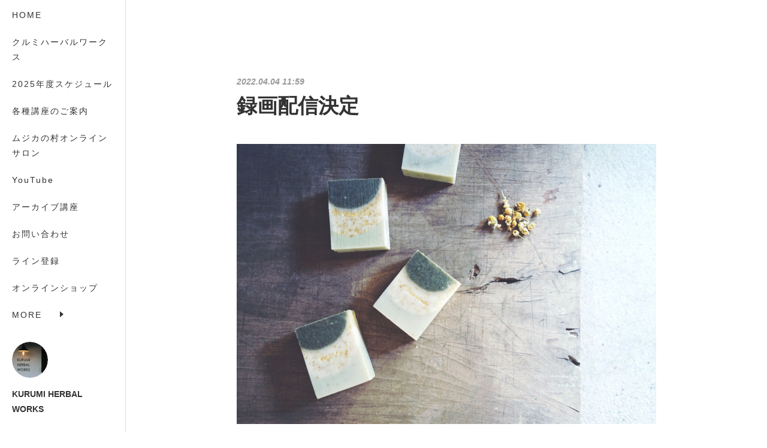

--- FILE ---
content_type: text/html; charset=utf-8
request_url: https://www.kurumi-herbalworks.com/posts/33497204
body_size: 12235
content:
<!doctype html>

            <html lang="ja" data-reactroot=""><head><meta charSet="UTF-8"/><meta http-equiv="X-UA-Compatible" content="IE=edge"/><meta name="viewport" content="width=device-width,user-scalable=no,initial-scale=1.0,minimum-scale=1.0,maximum-scale=1.0"/><title data-react-helmet="true">録画配信決定 | KURUMI HERBAL WORKS</title><link data-react-helmet="true" rel="canonical" href="https://www.kurumi-herbalworks.com/posts/33497204/"/><meta name="description" content="-石けんに移す絵本の世界-ウサギと月の石けん八王子対面講座に加えまして（午後の部あと少しお席ございます）録画配信講座が決定いたしました共にボタニカルパレードさまオンラインストアよりお申し込みいただけま"/><meta property="fb:app_id" content="522776621188656"/><meta property="og:url" content="http://www.kurumi-herbalworks.com/posts/33497204"/><meta property="og:type" content="article"/><meta property="og:title" content="録画配信決定"/><meta property="og:description" content="-石けんに移す絵本の世界-ウサギと月の石けん八王子対面講座に加えまして（午後の部あと少しお席ございます）録画配信講座が決定いたしました共にボタニカルパレードさまオンラインストアよりお申し込みいただけま"/><meta property="og:image" content="https://cdn.amebaowndme.com/madrid-prd/madrid-web/images/sites/543941/a43035d16e0354be28416b27f006d99a_6fa1c3a3f45ebbc3426cf58ceed84a23.jpg"/><meta property="og:site_name" content="KURUMI HERBAL WORKS"/><meta property="og:locale" content="ja_JP"/><meta name="twitter:card" content="summary_large_image"/><meta name="twitter:site" content="@amebaownd"/><meta name="twitter:title" content="録画配信決定 | KURUMI HERBAL WORKS"/><meta name="twitter:description" content="-石けんに移す絵本の世界-ウサギと月の石けん八王子対面講座に加えまして（午後の部あと少しお席ございます）録画配信講座が決定いたしました共にボタニカルパレードさまオンラインストアよりお申し込みいただけま"/><meta name="twitter:image" content="https://cdn.amebaowndme.com/madrid-prd/madrid-web/images/sites/543941/a43035d16e0354be28416b27f006d99a_6fa1c3a3f45ebbc3426cf58ceed84a23.jpg"/><meta name="twitter:app:id:iphone" content="911640835"/><meta name="twitter:app:url:iphone" content="amebaownd://public/sites/543941/posts/33497204"/><meta name="twitter:app:id:googleplay" content="jp.co.cyberagent.madrid"/><meta name="twitter:app:url:googleplay" content="amebaownd://public/sites/543941/posts/33497204"/><meta name="twitter:app:country" content="US"/><link rel="amphtml" href="https://amp.amebaownd.com/posts/33497204"/><link rel="alternate" type="application/rss+xml" title="KURUMI HERBAL WORKS" href="http://www.kurumi-herbalworks.com/rss.xml"/><link rel="alternate" type="application/atom+xml" title="KURUMI HERBAL WORKS" href="http://www.kurumi-herbalworks.com/atom.xml"/><link rel="sitemap" type="application/xml" title="Sitemap" href="/sitemap.xml"/><link href="https://static.amebaowndme.com/madrid-frontend/css/user.min-a66be375c.css" rel="stylesheet" type="text/css"/><link href="https://static.amebaowndme.com/madrid-frontend/css/sugar/index.min-a66be375c.css" rel="stylesheet" type="text/css"/><link rel="icon" href="https://cdn.amebaowndme.com/madrid-prd/madrid-web/images/sites/543941/d83b0cee6b4c373f8d4c34f91fad7dcf_0b279e0417b5411ec53c578a37d06311.png?width=32&amp;height=32"/><link rel="apple-touch-icon" href="https://cdn.amebaowndme.com/madrid-prd/madrid-web/images/sites/543941/d83b0cee6b4c373f8d4c34f91fad7dcf_0b279e0417b5411ec53c578a37d06311.png?width=180&amp;height=180"/><style id="site-colors" charSet="UTF-8">.u-nav-clr {
  color: #333333;
}
.u-nav-bdr-clr {
  border-color: #333333;
}
.u-nav-bg-clr {
  background-color: #ffffff;
}
.u-nav-bg-bdr-clr {
  border-color: #ffffff;
}
.u-site-clr {
  color: #333333;
}
.u-base-bg-clr {
  background-color: #ffffff;
}
.u-btn-clr {
  color: #333333;
}
.u-btn-clr:hover,
.u-btn-clr--active {
  color: rgba(51,51,51, 0.7);
}
.u-btn-clr--disabled,
.u-btn-clr:disabled {
  color: rgba(51,51,51, 0.5);
}
.u-btn-bdr-clr {
  border-color: #333333;
}
.u-btn-bdr-clr:hover,
.u-btn-bdr-clr--active {
  border-color: rgba(51,51,51, 0.7);
}
.u-btn-bdr-clr--disabled,
.u-btn-bdr-clr:disabled {
  border-color: rgba(51,51,51, 0.5);
}
.u-btn-bg-clr {
  background-color: #333333;
}
.u-btn-bg-clr:hover,
.u-btn-bg-clr--active {
  background-color: rgba(51,51,51, 0.7);
}
.u-btn-bg-clr--disabled,
.u-btn-bg-clr:disabled {
  background-color: rgba(51,51,51, 0.5);
}
.u-txt-clr {
  color: #333333;
}
.u-txt-clr--lv1 {
  color: rgba(51,51,51, 0.7);
}
.u-txt-clr--lv2 {
  color: rgba(51,51,51, 0.5);
}
.u-txt-clr--lv3 {
  color: rgba(51,51,51, 0.3);
}
.u-txt-bg-clr {
  background-color: #eaeaea;
}
.u-lnk-clr,
.u-clr-area a {
  color: #8cbeb7;
}
.u-lnk-clr:visited,
.u-clr-area a:visited {
  color: rgba(140,190,183, 0.7);
}
.u-lnk-clr:hover,
.u-clr-area a:hover {
  color: rgba(140,190,183, 0.5);
}
.u-ttl-blk-clr {
  color: #333333;
}
.u-ttl-blk-bdr-clr {
  border-color: #333333;
}
.u-ttl-blk-bdr-clr--lv1 {
  border-color: #d6d6d6;
}
.u-bdr-clr {
  border-color: #dcdcdc;
}
.u-acnt-bdr-clr {
  border-color: #ffffff;
}
.u-acnt-bg-clr {
  background-color: #ffffff;
}
body {
  background-color: #ffffff;
}
blockquote {
  color: rgba(51,51,51, 0.7);
  border-left-color: #dcdcdc;
};</style><style id="user-css" charSet="UTF-8">;</style><style media="screen and (max-width: 800px)" id="user-sp-css" charSet="UTF-8">;</style><script>
              (function(i,s,o,g,r,a,m){i['GoogleAnalyticsObject']=r;i[r]=i[r]||function(){
              (i[r].q=i[r].q||[]).push(arguments)},i[r].l=1*new Date();a=s.createElement(o),
              m=s.getElementsByTagName(o)[0];a.async=1;a.src=g;m.parentNode.insertBefore(a,m)
              })(window,document,'script','//www.google-analytics.com/analytics.js','ga');
            </script></head><body id="mdrd-a66be375c" class="u-txt-clr u-base-bg-clr theme-sugar plan-premium hide-owndbar "><noscript><iframe src="//www.googletagmanager.com/ns.html?id=GTM-PXK9MM" height="0" width="0" style="display:none;visibility:hidden"></iframe></noscript><script>
            (function(w,d,s,l,i){w[l]=w[l]||[];w[l].push({'gtm.start':
            new Date().getTime(),event:'gtm.js'});var f=d.getElementsByTagName(s)[0],
            j=d.createElement(s),dl=l!='dataLayer'?'&l='+l:'';j.async=true;j.src=
            '//www.googletagmanager.com/gtm.js?id='+i+dl;f.parentNode.insertBefore(j,f);
            })(window,document, 'script', 'dataLayer', 'GTM-PXK9MM');
            </script><div id="content"><div class="page u-base-bg-clr " data-reactroot=""><div class="page__outer"><div><div class="page__side side u-bdr-clr u-nav-bg-clr"><div class="side__header u-nav-bg-clr"><div><img alt=""/></div><button class="side__icon icon icon--menu2 u-nav-clr"></button><button class="side__icon icon icon--close u-nav-clr"></button></div><div class="side__scroll " role="banner"><div class="side__inner is-invisible"><div class="side__spacer"></div><nav class="side__nav global-nav js-nav-overflow-criterion" role="navigation"><ul class="side__nav-list global-nav__list u-font "><li class="global-nav__item js-nav-item "><a target="" class="u-nav-clr u-nav-bdr-clr" href="/">HOME</a></li><li class="global-nav__item js-nav-item "><a target="" class="u-nav-clr u-nav-bdr-clr" href="/pages/2203278/profile">クルミハーバルワークス</a></li><li class="global-nav__item js-nav-item "><a target="" class="u-nav-clr u-nav-bdr-clr" href="/pages/2203385/page_201808221418">2025年度スケジュール</a></li><li class="global-nav__item js-nav-item "><a target="" class="u-nav-clr u-nav-bdr-clr" href="/pages/2203279/page_201603151456">各種講座のご案内</a></li><li class="global-nav__item js-nav-item "><a target="" class="u-nav-clr u-nav-bdr-clr" href="/pages/8416403/page_202410262236">ムジカの村オンラインサロン</a></li><li class="global-nav__item js-nav-item "><a href="https://www.youtube.com/channel/UCnagLx-AzOtEbv1OqX49MpA" target="_blank" class="u-nav-clr u-nav-bdr-clr">YouTube</a></li><li class="global-nav__item js-nav-item "><a href="https://mosh.jp/kurumiherbalworks/home" target="_blank" class="u-nav-clr u-nav-bdr-clr">アーカイブ講座</a></li><li class="global-nav__item js-nav-item "><a href="https://thebase.in/inquiry/kurumiherb-buyshop-jp" target="_blank" class="u-nav-clr u-nav-bdr-clr">お問い合わせ</a></li><li class="global-nav__item js-nav-item "><a target="" class="u-nav-clr u-nav-bdr-clr" href="/pages/3557509/static">ライン登録</a></li><li class="global-nav__item js-nav-item "><a href="https://kurumiherb.buyshop.jp/" target="_blank" class="u-nav-clr u-nav-bdr-clr">オンラインショップ</a></li><li class="global-nav__item js-nav-item "><a href="https://www.facebook.com/KURUMI-%E3%83%8F%E3%83%BC%E3%83%90%E3%83%AB%E3%83%AF%E3%83%BC%E3%82%AF%E3%82%B9-357831874259326/" target="_blank" class="u-nav-clr u-nav-bdr-clr">fecebook</a></li><li class="global-nav__item js-nav-item "><a href="https://www.instagram.com/kurumisavon/" target="_blank" class="u-nav-clr u-nav-bdr-clr">石けんギャラリー</a></li><li class="global-nav__item js-nav-item "><a href="https://note.com/kurumi_h_w" target="_blank" class="u-nav-clr u-nav-bdr-clr">note</a></li></ul></nav><div class="side__site-info site-info"><div><img alt=""/></div><p class="site-info__name site-name u-site-clr u-font">KURUMI HERBAL WORKS</p><p class="site-info__description site-description u-nav-clr"></p></div></div></div></div></div><div class="page__inner u-base-bg-clr"><div><div class="page__main--outer"><div class="page__main page__main--blog-detail" role="main"><div class="section"><div class="blog-article-outer"><article class="blog-article"><div class="blog-article__inner"><div class="blog-article__header"><time class="blog-article__post-date blog-post-date u-txt-clr u-txt-clr--lv2 u-bdr-clr" dateTime="2022-04-04T11:59:46Z">2022.04.04 11:59</time></div><div class="blog-article__content"><div class="blog-article__title blog-title"><h1 class="blog-title__text u-txt-clr">録画配信決定</h1></div><div class="blog-article__body blog-body"><div class="blog-body__item"><div class="img img__item-- img__item--fit img--fit  "><div><img alt=""/></div></div></div><div class="blog-body__item"><div class="blog-body__text u-txt-clr u-clr-area" data-block-type="text"><div><span style="-webkit-text-size-adjust: 100%;">-石けんに移す絵本の世界-</span><br></div><div>ウサギと月の石けん</div><div><br></div><div>八王子対面講座に加えまして</div><div>（午後の部あと少しお席ございます）</div><div>録画配信講座が決定いたしました</div><div><br></div><div>共に</div><div>ボタニカルパレードさま</div><div>オンラインストアより</div><div>お申し込みいただけます</div><div><br></div><div>どうぞよろしくお願いいたします</div><div><br></div><div>・・・・・</div><div><br></div><div>卯月という</div><div>美しい響きと</div><div><br></div><div>ピーターラビットの</div><div>世界に広がる優しさを</div><div><br></div><div>手作り石けんに移してゆきます</div><div><br></div><div>ピーターラビットが大好きな</div><div>カモミールの学びと</div><div><br></div><div>月から繋がる</div><div>よもぎの学び</div><div><br></div><div>２つのハーブを</div><div>深く深く</div><div>掘り下げて</div><div><br></div><div>それらの恵みを</div><div>石けんに練り込みます</div><div><br></div><div>優しい</div><div>絵本の世界を</div><div><br></div><div>優しい</div><div>石けんの世界を</div><div><br></div><div>共に感じて参りましょう</div><div><br></div><div>【学びの内容】</div><div>・二十四節気より卯月を知る</div><div>・ピーターラビットとカモミール</div><div>・カモミールのものがたり</div><div>・月の女神とよもぎ</div><div>・インフューズドオイルの作り方</div><div>・はじまりのアロマ</div><div><br></div><div>━━━━━━</div><div>募集要項</div><div>━━━━━━</div><div><br></div><div>【日時】4/20(水)</div><div>午後の部；13時半〜15時半</div><div>【会場】東京・八王子</div><div>JR・京王八王子駅徒歩圏内</div><div>※詳細はお申込みの皆様にお知らせいたします</div><div><br></div><div>【録画配信】</div><div>4/27前後より</div><div>1ヶ月にわたり配信をおこないます</div></div></div></div></div><div class="blog-article__footer"><div class="reblog-btn-outer"><div class="reblog-btn-body"><button class="reblog-btn"><span class="reblog-btn__inner"><span class="icon icon--reblog2"></span></span></button></div></div></div></div><div class="complementary-outer complementary-outer--slot2"><div class="complementary complementary--shareButton "><div class="block-type--shareButton"><div class="share share--circle share--circle-5"><button class="share__btn--facebook share__btn share__btn--circle"><span aria-hidden="true" class="icon--facebook icon"></span></button><button class="share__btn--twitter share__btn share__btn--circle"><span aria-hidden="true" class="icon--twitter icon"></span></button><button class="share__btn--hatenabookmark share__btn share__btn--circle"><span aria-hidden="true" class="icon--hatenabookmark icon"></span></button><button class="share__btn--pocket share__btn share__btn--circle"><span aria-hidden="true" class="icon--pocket icon"></span></button><button class="share__btn--googleplus share__btn share__btn--circle"><span aria-hidden="true" class="icon--googleplus icon"></span></button></div></div></div><div class="complementary complementary--siteFollow "><div class="block-type--siteFollow"><div class="site-follow u-bdr-clr"><div class="site-follow__img"><div><img alt=""/></div></div><div class="site-follow__body"><p class="site-follow__title u-txt-clr"><span class="site-follow__title-inner ">KURUMI HERBAL WORKS</span></p><div class="site-follow__btn-outer"><button class="site-follow__btn site-follow__btn--yet"><div class="site-follow__btn-text"><span aria-hidden="true" class="site-follow__icon icon icon--plus"></span>フォロー</div></button></div></div></div></div></div><div class="complementary complementary--relatedPosts "><div class="block-type--relatedPosts"></div></div><div class="complementary complementary--postPrevNext "><div class="block-type--postPrevNext"><div class="pager pager--type1"><ul class="pager__list"><li class="pager__item pager__item--prev pager__item--bg"><a class="pager__item-inner " style="background-image:url(https://cdn.amebaowndme.com/madrid-prd/madrid-web/images/sites/543941/55c5923ec2183fa5e6f9a0e5fcdb3dbc_2050a14b98b886e17a3276ef031ff78e.jpg?width=400)" href="/posts/33615600"><time class="pager__date " dateTime="2022-04-08T09:21:03Z">2022.04.08 09:21</time><div><span class="pager__description ">ミドリと薬膳　春</span></div><span aria-hidden="true" class="pager__icon icon icon--disclosure-l4 "></span></a></li><li class="pager__item pager__item--next pager__item--bg"><a class="pager__item-inner " style="background-image:url(https://cdn.amebaowndme.com/madrid-prd/madrid-web/images/sites/543941/bc24931352db8183b51a147dc866b65e_3d176545a4cf2e11e27f1cddb41829e3.jpg?width=400)" href="/posts/33464067"><time class="pager__date " dateTime="2022-04-03T08:10:25Z">2022.04.03 08:10</time><div><span class="pager__description ">ハーバルセラピスト17.18</span></div><span aria-hidden="true" class="pager__icon icon icon--disclosure-r4 "></span></a></li></ul></div></div></div></div><div class="blog-article__comment"><div class="comment-list js-comment-list" style="display:none"><div><p class="comment-count u-txt-clr u-txt-clr--lv2"><span>0</span>コメント</p><ul><li class="comment-list__item comment-item js-comment-form"><div class="comment-item__body"><form class="comment-item__form u-bdr-clr "><div class="comment-item__form-head"><textarea type="text" id="post-comment" maxLength="1100" placeholder="コメントする..." class="comment-item__input"></textarea></div><div class="comment-item__form-foot"><p class="comment-item__count-outer"><span class="comment-item__count ">1000</span> / 1000</p><button type="submit" disabled="" class="comment-item__submit">投稿</button></div></form></div></li></ul></div></div></div><div class="pswp" tabindex="-1" role="dialog" aria-hidden="true"><div class="pswp__bg"></div><div class="pswp__scroll-wrap"><div class="pswp__container"><div class="pswp__item"></div><div class="pswp__item"></div><div class="pswp__item"></div></div><div class="pswp__ui pswp__ui--hidden"><div class="pswp__top-bar"><div class="pswp__counter"></div><button class="pswp__button pswp__button--close" title="Close (Esc)"></button><button class="pswp__button pswp__button--share" title="Share"></button><button class="pswp__button pswp__button--fs" title="Toggle fullscreen"></button><button class="pswp__button pswp__button--zoom" title="Zoom in/out"></button><div class="pswp__preloader"><div class="pswp__preloader__icn"><div class="pswp__preloader__cut"><div class="pswp__preloader__donut"></div></div></div></div></div><div class="pswp__share-modal pswp__share-modal--hidden pswp__single-tap"><div class="pswp__share-tooltip"></div></div><div class="pswp__button pswp__button--close pswp__close"><span class="pswp__close__item pswp__close"></span><span class="pswp__close__item pswp__close"></span></div><div class="pswp__bottom-bar"><button class="pswp__button pswp__button--arrow--left js-lightbox-arrow" title="Previous (arrow left)"></button><button class="pswp__button pswp__button--arrow--right js-lightbox-arrow" title="Next (arrow right)"></button></div><div class=""><div class="pswp__caption"><div class="pswp__caption"></div><div class="pswp__caption__link"><a class="js-link"></a></div></div></div></div></div></div></article></div></div></div></div></div><footer role="contentinfo" class="page__footer footer" style="opacity:1 !important;visibility:visible !important;text-indent:0 !important;overflow:visible !important;position:static !important"><div style="opacity:1 !important;visibility:visible !important;text-indent:0 !important;overflow:visible !important;display:block !important;width:auto !important;height:auto !important;transform:none !important"><div class="shop-footer"><a class="shop-footer__link u-txt-clr u-txt-clr--lv2" href="/shops/privacyPolicy"><span style="color:rgba(51,51,51, 0.5) !important">プライバシーポリシー</span></a><a class="shop-footer__link u-txt-clr u-txt-clr--lv2" href="/shops/transactionLaw"><span style="color:rgba(51,51,51, 0.5) !important">特定商取引法に基づく表記</span></a></div></div><div class="footer__inner u-bdr-clr " style="opacity:1 !important;visibility:visible !important;text-indent:0 !important;overflow:visible !important;display:block !important;transform:none !important"><div class="footer__item u-bdr-clr" style="opacity:1 !important;visibility:visible !important;text-indent:0 !important;overflow:visible !important;display:block !important;transform:none !important"><p class="footer__copyright u-font"><small class="u-txt-clr u-txt-clr--lv2 u-font" style="color:rgba(51,51,51, 0.5) !important">Copyright © <!-- -->2026<!-- --> <!-- -->KURUMI HERBAL WORKS<!-- -->.</small></p></div></div></footer></div></div><div class="toast"></div></div></div><script charSet="UTF-8">window.mdrdEnv="prd";</script><script charSet="UTF-8">window.INITIAL_STATE={"authenticate":{"authCheckCompleted":false,"isAuthorized":false},"blogPostReblogs":{},"category":{},"currentSite":{"fetching":false,"status":null,"site":{}},"shopCategory":{},"categories":{},"notifications":{},"page":{},"paginationTitle":{},"postArchives":{},"postComments":{"33497204":{"data":[],"pagination":{"total":0,"offset":0,"limit":0,"cursors":{"after":"","before":""}},"fetching":false},"submitting":false,"postStatus":null},"postDetail":{"postDetail-blogPostId:33497204":{"fetching":false,"loaded":true,"meta":{"code":200},"data":{"id":"33497204","userId":"701559","siteId":"543941","status":"publish","title":"録画配信決定","contents":[{"type":"image","fit":true,"scale":1,"align":"","url":"https:\u002F\u002Fcdn.amebaowndme.com\u002Fmadrid-prd\u002Fmadrid-web\u002Fimages\u002Fsites\u002F543941\u002Fa43035d16e0354be28416b27f006d99a_6fa1c3a3f45ebbc3426cf58ceed84a23.jpg","link":"","width":1616,"height":1080,"target":"_blank","lightboxIndex":0},{"type":"text","format":"html","value":"\u003Cdiv\u003E\u003Cspan style=\"-webkit-text-size-adjust: 100%;\"\u003E-石けんに移す絵本の世界-\u003C\u002Fspan\u003E\u003Cbr\u003E\u003C\u002Fdiv\u003E\u003Cdiv\u003Eウサギと月の石けん\u003C\u002Fdiv\u003E\u003Cdiv\u003E\u003Cbr\u003E\u003C\u002Fdiv\u003E\u003Cdiv\u003E八王子対面講座に加えまして\u003C\u002Fdiv\u003E\u003Cdiv\u003E（午後の部あと少しお席ございます）\u003C\u002Fdiv\u003E\u003Cdiv\u003E録画配信講座が決定いたしました\u003C\u002Fdiv\u003E\u003Cdiv\u003E\u003Cbr\u003E\u003C\u002Fdiv\u003E\u003Cdiv\u003E共に\u003C\u002Fdiv\u003E\u003Cdiv\u003Eボタニカルパレードさま\u003C\u002Fdiv\u003E\u003Cdiv\u003Eオンラインストアより\u003C\u002Fdiv\u003E\u003Cdiv\u003Eお申し込みいただけます\u003C\u002Fdiv\u003E\u003Cdiv\u003E\u003Cbr\u003E\u003C\u002Fdiv\u003E\u003Cdiv\u003Eどうぞよろしくお願いいたします\u003C\u002Fdiv\u003E\u003Cdiv\u003E\u003Cbr\u003E\u003C\u002Fdiv\u003E\u003Cdiv\u003E・・・・・\u003C\u002Fdiv\u003E\u003Cdiv\u003E\u003Cbr\u003E\u003C\u002Fdiv\u003E\u003Cdiv\u003E卯月という\u003C\u002Fdiv\u003E\u003Cdiv\u003E美しい響きと\u003C\u002Fdiv\u003E\u003Cdiv\u003E\u003Cbr\u003E\u003C\u002Fdiv\u003E\u003Cdiv\u003Eピーターラビットの\u003C\u002Fdiv\u003E\u003Cdiv\u003E世界に広がる優しさを\u003C\u002Fdiv\u003E\u003Cdiv\u003E\u003Cbr\u003E\u003C\u002Fdiv\u003E\u003Cdiv\u003E手作り石けんに移してゆきます\u003C\u002Fdiv\u003E\u003Cdiv\u003E\u003Cbr\u003E\u003C\u002Fdiv\u003E\u003Cdiv\u003Eピーターラビットが大好きな\u003C\u002Fdiv\u003E\u003Cdiv\u003Eカモミールの学びと\u003C\u002Fdiv\u003E\u003Cdiv\u003E\u003Cbr\u003E\u003C\u002Fdiv\u003E\u003Cdiv\u003E月から繋がる\u003C\u002Fdiv\u003E\u003Cdiv\u003Eよもぎの学び\u003C\u002Fdiv\u003E\u003Cdiv\u003E\u003Cbr\u003E\u003C\u002Fdiv\u003E\u003Cdiv\u003E２つのハーブを\u003C\u002Fdiv\u003E\u003Cdiv\u003E深く深く\u003C\u002Fdiv\u003E\u003Cdiv\u003E掘り下げて\u003C\u002Fdiv\u003E\u003Cdiv\u003E\u003Cbr\u003E\u003C\u002Fdiv\u003E\u003Cdiv\u003Eそれらの恵みを\u003C\u002Fdiv\u003E\u003Cdiv\u003E石けんに練り込みます\u003C\u002Fdiv\u003E\u003Cdiv\u003E\u003Cbr\u003E\u003C\u002Fdiv\u003E\u003Cdiv\u003E優しい\u003C\u002Fdiv\u003E\u003Cdiv\u003E絵本の世界を\u003C\u002Fdiv\u003E\u003Cdiv\u003E\u003Cbr\u003E\u003C\u002Fdiv\u003E\u003Cdiv\u003E優しい\u003C\u002Fdiv\u003E\u003Cdiv\u003E石けんの世界を\u003C\u002Fdiv\u003E\u003Cdiv\u003E\u003Cbr\u003E\u003C\u002Fdiv\u003E\u003Cdiv\u003E共に感じて参りましょう\u003C\u002Fdiv\u003E\u003Cdiv\u003E\u003Cbr\u003E\u003C\u002Fdiv\u003E\u003Cdiv\u003E【学びの内容】\u003C\u002Fdiv\u003E\u003Cdiv\u003E・二十四節気より卯月を知る\u003C\u002Fdiv\u003E\u003Cdiv\u003E・ピーターラビットとカモミール\u003C\u002Fdiv\u003E\u003Cdiv\u003E・カモミールのものがたり\u003C\u002Fdiv\u003E\u003Cdiv\u003E・月の女神とよもぎ\u003C\u002Fdiv\u003E\u003Cdiv\u003E・インフューズドオイルの作り方\u003C\u002Fdiv\u003E\u003Cdiv\u003E・はじまりのアロマ\u003C\u002Fdiv\u003E\u003Cdiv\u003E\u003Cbr\u003E\u003C\u002Fdiv\u003E\u003Cdiv\u003E━━━━━━\u003C\u002Fdiv\u003E\u003Cdiv\u003E募集要項\u003C\u002Fdiv\u003E\u003Cdiv\u003E━━━━━━\u003C\u002Fdiv\u003E\u003Cdiv\u003E\u003Cbr\u003E\u003C\u002Fdiv\u003E\u003Cdiv\u003E【日時】4\u002F20(水)\u003C\u002Fdiv\u003E\u003Cdiv\u003E午後の部；13時半〜15時半\u003C\u002Fdiv\u003E\u003Cdiv\u003E【会場】東京・八王子\u003C\u002Fdiv\u003E\u003Cdiv\u003EJR・京王八王子駅徒歩圏内\u003C\u002Fdiv\u003E\u003Cdiv\u003E※詳細はお申込みの皆様にお知らせいたします\u003C\u002Fdiv\u003E\u003Cdiv\u003E\u003Cbr\u003E\u003C\u002Fdiv\u003E\u003Cdiv\u003E【録画配信】\u003C\u002Fdiv\u003E\u003Cdiv\u003E4\u002F27前後より\u003C\u002Fdiv\u003E\u003Cdiv\u003E1ヶ月にわたり配信をおこないます\u003C\u002Fdiv\u003E"}],"urlPath":"","publishedUrl":"http:\u002F\u002Fwww.kurumi-herbalworks.com\u002Fposts\u002F33497204","ogpDescription":"","ogpImageUrl":"","contentFiltered":"","viewCount":0,"commentCount":0,"reblogCount":0,"prevBlogPost":{"id":"33615600","title":"ミドリと薬膳　春","summary":"時に地に人に応じるココロとカラダの今に寄り添った食の学びにミドリの優しさを重ねて新講座初回の学びは薬膳の基礎と（弁証施膳、四気、五味、帰経）春の食養生を（春の食の基本、食材、レシピ）●一汁三菜春の薬膳御膳・もち粟ご飯・卵とクコの実のスープ・鶏じゃが・苺とクレソンのサラダ・アスパラのクミン炒め・春の薬膳茶","imageUrl":"https:\u002F\u002Fcdn.amebaowndme.com\u002Fmadrid-prd\u002Fmadrid-web\u002Fimages\u002Fsites\u002F543941\u002F55c5923ec2183fa5e6f9a0e5fcdb3dbc_2050a14b98b886e17a3276ef031ff78e.jpg","publishedAt":"2022-04-08T09:21:03Z"},"nextBlogPost":{"id":"33464067","title":"ハーバルセラピスト17.18","summary":"ハーバルセラピストオンライン講座長きにわたる学びの終わりに出会ってくださりありがとうございました共に在ってくださりありがとうございました植物療法という素晴らしき叡智があなたを愛する手立てとなることを想います-----ハーバルセラピストコースLesson17ハーバルライフのデザインLesson18自然治癒力を高めるライフスタイル-----次回6開講予定ハーバルセラピストコース（対面講座のみ）水曜コース　10:00-15:006\u002F29.7\u002F6.7\u002F20.8\u002F10.8\u002F24.9\u002F7.9\u002F21.10\u002F5.10\u002F12オンライン講座は12月スタートを予定しておりますどうぞよろしくお願いいたします","imageUrl":"https:\u002F\u002Fcdn.amebaowndme.com\u002Fmadrid-prd\u002Fmadrid-web\u002Fimages\u002Fsites\u002F543941\u002Fbc24931352db8183b51a147dc866b65e_3d176545a4cf2e11e27f1cddb41829e3.jpg","publishedAt":"2022-04-03T08:10:25Z"},"rebloggedPost":false,"blogCategories":[],"user":{"id":"701559","nickname":"miyuki furuya","description":"","official":false,"photoUrl":"https:\u002F\u002Fprofile-api.ameba.jp\u002Fv2\u002Fas\u002Fm2c453be70cc7d7c3ce1cd032d081b921fa85b35\u002FprofileImage?cat=300","followingCount":0,"createdAt":"2018-08-22T04:27:51Z","updatedAt":"2024-12-27T04:23:59Z"},"updateUser":{"id":"701559","nickname":"miyuki furuya","description":"","official":false,"photoUrl":"https:\u002F\u002Fprofile-api.ameba.jp\u002Fv2\u002Fas\u002Fm2c453be70cc7d7c3ce1cd032d081b921fa85b35\u002FprofileImage?cat=300","followingCount":0,"createdAt":"2018-08-22T04:27:51Z","updatedAt":"2024-12-27T04:23:59Z"},"comments":{"pagination":{"total":0,"offset":0,"limit":0,"cursors":{"after":"","before":""}},"data":[]},"publishedAt":"2022-04-04T11:59:46Z","createdAt":"2022-04-04T12:01:31Z","updatedAt":"2022-04-04T12:01:31Z","version":1}}},"postList":{},"shopList":{},"shopItemDetail":{},"pureAd":{},"keywordSearch":{},"proxyFrame":{"loaded":false},"relatedPostList":{},"route":{"route":{"path":"\u002Fposts\u002F:blog_post_id","component":function Connect(props, context) {
        _classCallCheck(this, Connect);

        var _this = _possibleConstructorReturn(this, _Component.call(this, props, context));

        _this.version = version;
        _this.store = props.store || context.store;

        (0, _invariant2["default"])(_this.store, 'Could not find "store" in either the context or ' + ('props of "' + connectDisplayName + '". ') + 'Either wrap the root component in a <Provider>, ' + ('or explicitly pass "store" as a prop to "' + connectDisplayName + '".'));

        var storeState = _this.store.getState();
        _this.state = { storeState: storeState };
        _this.clearCache();
        return _this;
      },"route":{"id":"0","type":"blog_post_detail","idForType":"0","title":"","urlPath":"\u002Fposts\u002F:blog_post_id","isHomePage":false}},"params":{"blog_post_id":"33497204"},"location":{"pathname":"\u002Fposts\u002F33497204","search":"","hash":"","action":"POP","key":"k3v23o","query":{}}},"siteConfig":{"tagline":"","title":"KURUMI HERBAL WORKS","copyright":"","iconUrl":"https:\u002F\u002Fcdn.amebaowndme.com\u002Fmadrid-prd\u002Fmadrid-web\u002Fimages\u002Fsites\u002F543941\u002F489e794f72a2ebd4cd0e2aaa49deeb94_0b475411cad0b9a40dfaedc788a2e984.jpg","logoUrl":"https:\u002F\u002Fcdn.amebaowndme.com\u002Fmadrid-prd\u002Fmadrid-web\u002Fimages\u002Fsites\u002F543941\u002Ffd820dc0772096eb646d08f926a5bf64_7b17721e63de0fa0aceb8234b00eb142.jpg","coverImageUrl":"https:\u002F\u002Fcdn.amebaowndme.com\u002Fmadrid-prd\u002Fmadrid-web\u002Fimages\u002Fsites\u002F543941\u002F5c8dc5791bc8b45a712eb63cfd2fab5e_352fdb50cda4b48a27257562087ba93f.jpg","homePageId":"2203277","siteId":"543941","siteCategoryIds":[147,312],"themeId":"7","theme":"sugar","shopId":"kurumiherb-buyshop-jp","openedShop":true,"shop":{"law":{"userType":"1","corporateName":"","firstName":"ミユキ","lastName":"フルヤ","zipCode":"400-0102","prefecture":"山梨県","address":"甲斐市団子新居1476","telNo":"080-9544-0880","aboutContact":"営業時間：10時~17時\r\n発送日：月、火、木、金","aboutPrice":"販売価格は、表示された金額（表示価格\u002F消費税込）と致します。","aboutPay":"支払方法：クレジットカードによる決済、およびコンビニ決済・Pay-easyがご利用頂けます。\r\n\r\n支払時期：商品注文確定時でお支払いが確定致します。","aboutService":"配送のご依頼を受けてから5日以内に発送いたします。","aboutReturn":"商品に欠陥がある場合を除き、基本的には返品には応じません。\r\n\r\nご注文完了後の商品の追加、キャンセル、\r\nお届け日等の変更はお断り申し上げております。\r\nご注文送信ボタンを押される前に、必ず注文内容をご確認ください。"},"privacyPolicy":{"operator":"フルヤミユキ","contact":"特定商取引に基づく表記をご覧ください。","collectAndUse":"1. 取得する個人情報\n住所、氏名、電話番号、電子メールアドレス\n2. 利用目的\nサービスの提供（商品の発送や管理、資料の提供等）や当社からの連絡（お客様からのお問い合わせに対する回答やアンケート、新しいサービスや商品のご案内・広告等）","restrictionToThirdParties":"当社は、次に掲げる場合を除くほか、あらかじめご本人の同意を得ないで、お客様の個人情報を第三者に提供しません。\n\n1. 法令に基づく場合\n2. 人の生命、身体または財産の保護のために必要がある場合であって、ご本人の同意を得ることが困難であるとき\n3. 公衆衛生の向上または児童の健全な育成の推進のために特に必要がある場合であって、ご本人の同意を得ることが困難であるとき\n4. 国の機関もしくは地方公共団体またはその委託を受けた者が法令の定める事務を遂行することに対して協力する必要がある場合であって、ご本人の同意を得ることにより当該事務の遂行に支障を及ぼすおそれがあるとき\n5. あらかじめ次の事項を告知あるいは公表をしている場合\n(1) 利用目的に第三者への提供を含むこと\n(2) 第三者に提供されるデータの項目\n(3) 第三者への提供の手段または方法\n(4) ご本人の求めに応じて個人情報の第三者への提供を停止すること\nただし次に掲げる場合は上記に定める第三者には該当しません。\n(4.1) 当社が利用目的の達成に必要な範囲内において個人情報の取り扱いの全部または一部を委託する場合\n(4.2) 合併その他の事由による事業の承継に伴って個人情報が提供される場合\n","supervision":"当社はサービスを提供する上で、業務の一部（商品の発送や代金決裁等）を外部に委託することがあります。\nこの場合、個人情報を法令に従い適切に取り扱う委託先を選定し、お客様の個人情報が流出・漏洩したりすることがないよう委託先の管理体制を含め契約で取り決め適切に管理させます。","disclosure":"当社は、ご本人（または代理人）から、ご自身の個人情報についての開示、内容の訂正、追加または削除を求められたときは、ご本人に対し、当社所定の手続きにて対応します。","cookie":"クッキーについては、お客様によるサービスの利用を便利にするため（再ログイン時の手間を省略する等）に利用しますが、ブラウザの設定で拒否することが可能です。\nまた、クッキーを拒否するとサービスが受けられない場合は、その旨も公表します。"}},"user":{"id":"701559","nickname":"miyuki furuya","photoUrl":"","createdAt":"2018-08-22T04:27:51Z","updatedAt":"2024-12-27T04:23:59Z"},"commentApproval":"reject","plan":{"id":"6","name":"premium-annual","ownd_header":true,"powered_by":true,"pure_ads":true},"verifiedType":"general","navigations":[{"title":"HOME","urlPath":".\u002F","target":"_self","pageId":"2203277"},{"title":"クルミハーバルワークス","urlPath":".\u002Fpages\u002F2203278\u002Fprofile","target":"_self","pageId":"2203278"},{"title":"2025年度スケジュール","urlPath":".\u002Fpages\u002F2203385\u002Fpage_201808221418","target":"_self","pageId":"2203385"},{"title":"各種講座のご案内","urlPath":".\u002Fpages\u002F2203279\u002Fpage_201603151456","target":"_self","pageId":"2203279"},{"title":"ムジカの村オンラインサロン","urlPath":".\u002Fpages\u002F8416403\u002Fpage_202410262236","target":"_self","pageId":"8416403"},{"title":"YouTube","urlPath":"https:\u002F\u002Fwww.youtube.com\u002Fchannel\u002FUCnagLx-AzOtEbv1OqX49MpA","target":"_blank","pageId":"0"},{"title":"アーカイブ講座","urlPath":"https:\u002F\u002Fmosh.jp\u002Fkurumiherbalworks\u002Fhome","target":"_blank","pageId":"0"},{"title":"お問い合わせ","urlPath":"https:\u002F\u002Fthebase.in\u002Finquiry\u002Fkurumiherb-buyshop-jp","target":"_blank","pageId":"0"},{"title":"ライン登録","urlPath":".\u002Fpages\u002F3557509\u002Fstatic","target":"_self","pageId":"3557509"},{"title":"オンラインショップ","urlPath":"https:\u002F\u002Fkurumiherb.buyshop.jp\u002F","target":"_blank","pageId":"0"},{"title":"fecebook","urlPath":"https:\u002F\u002Fwww.facebook.com\u002FKURUMI-%E3%83%8F%E3%83%BC%E3%83%90%E3%83%AB%E3%83%AF%E3%83%BC%E3%82%AF%E3%82%B9-357831874259326\u002F","target":"_blank","pageId":"0"},{"title":"石けんギャラリー","urlPath":"https:\u002F\u002Fwww.instagram.com\u002Fkurumisavon\u002F","target":"_blank","pageId":"0"},{"title":"note","urlPath":"https:\u002F\u002Fnote.com\u002Fkurumi_h_w","target":"_blank","pageId":"0"}],"routings":[{"id":"0","type":"blog","idForType":"0","title":"","urlPath":"\u002Fposts\u002Fpage\u002F:page_num","isHomePage":false},{"id":"0","type":"blog_post_archive","idForType":"0","title":"","urlPath":"\u002Fposts\u002Farchives\u002F:yyyy\u002F:mm","isHomePage":false},{"id":"0","type":"blog_post_archive","idForType":"0","title":"","urlPath":"\u002Fposts\u002Farchives\u002F:yyyy\u002F:mm\u002Fpage\u002F:page_num","isHomePage":false},{"id":"0","type":"blog_post_category","idForType":"0","title":"","urlPath":"\u002Fposts\u002Fcategories\u002F:category_id","isHomePage":false},{"id":"0","type":"blog_post_category","idForType":"0","title":"","urlPath":"\u002Fposts\u002Fcategories\u002F:category_id\u002Fpage\u002F:page_num","isHomePage":false},{"id":"0","type":"author","idForType":"0","title":"","urlPath":"\u002Fauthors\u002F:user_id","isHomePage":false},{"id":"0","type":"author","idForType":"0","title":"","urlPath":"\u002Fauthors\u002F:user_id\u002Fpage\u002F:page_num","isHomePage":false},{"id":"0","type":"blog_post_category","idForType":"0","title":"","urlPath":"\u002Fposts\u002Fcategory\u002F:category_id","isHomePage":false},{"id":"0","type":"blog_post_category","idForType":"0","title":"","urlPath":"\u002Fposts\u002Fcategory\u002F:category_id\u002Fpage\u002F:page_num","isHomePage":false},{"id":"0","type":"blog_post_detail","idForType":"0","title":"","urlPath":"\u002Fposts\u002F:blog_post_id","isHomePage":false},{"id":"0","type":"shopItem","idForType":"0","title":"","urlPath":"\u002FshopItems\u002F:shopItemId","isHomePage":false},{"id":"0","type":"shopItemList","idForType":"0","title":"","urlPath":"\u002FshopItems\u002Fpage\u002F:pageNum","isHomePage":false},{"id":"0","type":"shopItemCategory","idForType":"0","title":"","urlPath":"\u002FshopItems\u002Fcategories\u002F:shopItemCategoryId","isHomePage":false},{"id":"0","type":"shopItemCategory","idForType":"0","title":"","urlPath":"\u002FshopItems\u002Fcategories\u002F:shopItemCategoryId\u002Fpage\u002F:pageNum","isHomePage":false},{"id":"0","type":"shopPrivacyPolicy","idForType":"0","title":"","urlPath":"\u002Fshops\u002FprivacyPolicy","isHomePage":false},{"id":"0","type":"shopLaw","idForType":"0","title":"","urlPath":"\u002Fshops\u002FtransactionLaw","isHomePage":false},{"id":"0","type":"keywordSearch","idForType":"0","title":"","urlPath":"\u002Fsearch\u002Fq\u002F:query","isHomePage":false},{"id":"0","type":"keywordSearch","idForType":"0","title":"","urlPath":"\u002Fsearch\u002Fq\u002F:query\u002Fpage\u002F:page_num","isHomePage":false},{"id":"8416403","type":"static","idForType":"0","title":"ムジカの村オンラインサロン","urlPath":"\u002Fpages\u002F8416403\u002F","isHomePage":false},{"id":"8416403","type":"static","idForType":"0","title":"ムジカの村オンラインサロン","urlPath":"\u002Fpages\u002F8416403\u002F:url_path","isHomePage":false},{"id":"7203278","type":"static","idForType":"0","title":"オンデマンド講座","urlPath":"\u002Fpages\u002F7203278\u002F","isHomePage":false},{"id":"7203278","type":"static","idForType":"0","title":"オンデマンド講座","urlPath":"\u002Fpages\u002F7203278\u002F:url_path","isHomePage":false},{"id":"3557509","type":"static","idForType":"0","title":"ライン登録","urlPath":"\u002Fpages\u002F3557509\u002F","isHomePage":false},{"id":"3557509","type":"static","idForType":"0","title":"ライン登録","urlPath":"\u002Fpages\u002F3557509\u002F:url_path","isHomePage":false},{"id":"2203385","type":"static","idForType":"0","title":"2025年度スケジュール","urlPath":"\u002Fpages\u002F2203385\u002F","isHomePage":false},{"id":"2203385","type":"static","idForType":"0","title":"2025年度スケジュール","urlPath":"\u002Fpages\u002F2203385\u002F:url_path","isHomePage":false},{"id":"2203280","type":"blog","idForType":"0","title":"INFORMATION","urlPath":"\u002Fpages\u002F2203280\u002F","isHomePage":false},{"id":"2203280","type":"blog","idForType":"0","title":"INFORMATION","urlPath":"\u002Fpages\u002F2203280\u002F:url_path","isHomePage":false},{"id":"2203279","type":"static","idForType":"0","title":"各種講座のご案内","urlPath":"\u002Fpages\u002F2203279\u002F","isHomePage":false},{"id":"2203279","type":"static","idForType":"0","title":"各種講座のご案内","urlPath":"\u002Fpages\u002F2203279\u002F:url_path","isHomePage":false},{"id":"2203278","type":"static","idForType":"0","title":"クルミハーバルワークス","urlPath":"\u002Fpages\u002F2203278\u002F","isHomePage":false},{"id":"2203278","type":"static","idForType":"0","title":"クルミハーバルワークス","urlPath":"\u002Fpages\u002F2203278\u002F:url_path","isHomePage":false},{"id":"2203277","type":"blog","idForType":"0","title":"HOME","urlPath":"\u002Fpages\u002F2203277\u002F","isHomePage":true},{"id":"2203277","type":"blog","idForType":"0","title":"HOME","urlPath":"\u002Fpages\u002F2203277\u002F:url_path","isHomePage":true},{"id":"2203277","type":"blog","idForType":"0","title":"HOME","urlPath":"\u002F","isHomePage":true}],"siteColors":{"navigationBackground":"#ffffff","navigationText":"#333333","siteTitleText":"#333333","background":"#ffffff","buttonBackground":"#333333","buttonText":"#333333","text":"#333333","link":"#8cbeb7","titleBlock":"#333333","border":"#dcdcdc","accent":"#ffffff"},"wovnioAttribute":"","useAuthorBlock":false,"twitterHashtags":"","createdAt":"2018-08-22T04:37:04Z","seoTitle":"KURUMIハーバルワークス","isPreview":false,"siteCategory":[{"id":"147","label":"お店"},{"id":"312","label":"習い事・教室"}],"previewPost":null,"previewShopItem":null,"hasAmebaIdConnection":false,"serverTime":"2026-01-22T06:29:16Z","complementaries":{"2":{"contents":{"layout":{"rows":[{"columns":[{"blocks":[{"type":"shareButton","design":"circle","providers":["facebook","twitter","hatenabookmark","pocket","googleplus"]},{"type":"siteFollow","description":""},{"type":"relatedPosts","layoutType":"listl","showHeading":true,"heading":"関連記事","limit":3},{"type":"postPrevNext","showImage":true}]}]}]}},"created_at":"2018-08-22T04:37:04Z","updated_at":"2018-08-22T04:38:59Z"},"11":{"contents":{"layout":{"rows":[{"columns":[{"blocks":[{"type":"siteFollow","description":""},{"type":"postsCategory","heading":"カテゴリ","showHeading":true,"showCount":true,"design":"tagcloud"},{"type":"postsArchive","heading":"アーカイブ","showHeading":true,"design":"accordion"},{"type":"keywordSearch","heading":"","showHeading":false}]}]}]}},"created_at":"2018-08-22T04:37:04Z","updated_at":"2019-01-20T06:52:47Z"}},"siteColorsCss":".u-nav-clr {\n  color: #333333;\n}\n.u-nav-bdr-clr {\n  border-color: #333333;\n}\n.u-nav-bg-clr {\n  background-color: #ffffff;\n}\n.u-nav-bg-bdr-clr {\n  border-color: #ffffff;\n}\n.u-site-clr {\n  color: #333333;\n}\n.u-base-bg-clr {\n  background-color: #ffffff;\n}\n.u-btn-clr {\n  color: #333333;\n}\n.u-btn-clr:hover,\n.u-btn-clr--active {\n  color: rgba(51,51,51, 0.7);\n}\n.u-btn-clr--disabled,\n.u-btn-clr:disabled {\n  color: rgba(51,51,51, 0.5);\n}\n.u-btn-bdr-clr {\n  border-color: #333333;\n}\n.u-btn-bdr-clr:hover,\n.u-btn-bdr-clr--active {\n  border-color: rgba(51,51,51, 0.7);\n}\n.u-btn-bdr-clr--disabled,\n.u-btn-bdr-clr:disabled {\n  border-color: rgba(51,51,51, 0.5);\n}\n.u-btn-bg-clr {\n  background-color: #333333;\n}\n.u-btn-bg-clr:hover,\n.u-btn-bg-clr--active {\n  background-color: rgba(51,51,51, 0.7);\n}\n.u-btn-bg-clr--disabled,\n.u-btn-bg-clr:disabled {\n  background-color: rgba(51,51,51, 0.5);\n}\n.u-txt-clr {\n  color: #333333;\n}\n.u-txt-clr--lv1 {\n  color: rgba(51,51,51, 0.7);\n}\n.u-txt-clr--lv2 {\n  color: rgba(51,51,51, 0.5);\n}\n.u-txt-clr--lv3 {\n  color: rgba(51,51,51, 0.3);\n}\n.u-txt-bg-clr {\n  background-color: #eaeaea;\n}\n.u-lnk-clr,\n.u-clr-area a {\n  color: #8cbeb7;\n}\n.u-lnk-clr:visited,\n.u-clr-area a:visited {\n  color: rgba(140,190,183, 0.7);\n}\n.u-lnk-clr:hover,\n.u-clr-area a:hover {\n  color: rgba(140,190,183, 0.5);\n}\n.u-ttl-blk-clr {\n  color: #333333;\n}\n.u-ttl-blk-bdr-clr {\n  border-color: #333333;\n}\n.u-ttl-blk-bdr-clr--lv1 {\n  border-color: #d6d6d6;\n}\n.u-bdr-clr {\n  border-color: #dcdcdc;\n}\n.u-acnt-bdr-clr {\n  border-color: #ffffff;\n}\n.u-acnt-bg-clr {\n  background-color: #ffffff;\n}\nbody {\n  background-color: #ffffff;\n}\nblockquote {\n  color: rgba(51,51,51, 0.7);\n  border-left-color: #dcdcdc;\n}","siteFont":{"id":"3","name":"Helvetica"},"siteCss":"","siteSpCss":"","meta":{"Title":"録画配信決定 | KURUMIハーバルワークス","Description":"-石けんに移す絵本の世界-ウサギと月の石けん八王子対面講座に加えまして（午後の部あと少しお席ございます）録画配信講座が決定いたしました共にボタニカルパレードさまオンラインストアよりお申し込みいただけま","Keywords":"","Noindex":false,"Nofollow":false,"CanonicalUrl":"http:\u002F\u002Fwww.kurumi-herbalworks.com\u002Fposts\u002F33497204","AmpHtml":"https:\u002F\u002Famp.amebaownd.com\u002Fposts\u002F33497204","DisabledFragment":false,"OgMeta":{"Type":"article","Title":"録画配信決定","Description":"-石けんに移す絵本の世界-ウサギと月の石けん八王子対面講座に加えまして（午後の部あと少しお席ございます）録画配信講座が決定いたしました共にボタニカルパレードさまオンラインストアよりお申し込みいただけま","Image":"https:\u002F\u002Fcdn.amebaowndme.com\u002Fmadrid-prd\u002Fmadrid-web\u002Fimages\u002Fsites\u002F543941\u002Fa43035d16e0354be28416b27f006d99a_6fa1c3a3f45ebbc3426cf58ceed84a23.jpg","SiteName":"KURUMI HERBAL WORKS","Locale":"ja_JP"},"DeepLinkMeta":{"Ios":{"Url":"amebaownd:\u002F\u002Fpublic\u002Fsites\u002F543941\u002Fposts\u002F33497204","AppStoreId":"911640835","AppName":"Ameba Ownd"},"Android":{"Url":"amebaownd:\u002F\u002Fpublic\u002Fsites\u002F543941\u002Fposts\u002F33497204","AppName":"Ameba Ownd","Package":"jp.co.cyberagent.madrid"},"WebUrl":"http:\u002F\u002Fwww.kurumi-herbalworks.com\u002Fposts\u002F33497204"},"TwitterCard":{"Type":"summary_large_image","Site":"@amebaownd","Creator":"","Title":"録画配信決定 | KURUMI HERBAL WORKS","Description":"-石けんに移す絵本の世界-ウサギと月の石けん八王子対面講座に加えまして（午後の部あと少しお席ございます）録画配信講座が決定いたしました共にボタニカルパレードさまオンラインストアよりお申し込みいただけま","Image":"https:\u002F\u002Fcdn.amebaowndme.com\u002Fmadrid-prd\u002Fmadrid-web\u002Fimages\u002Fsites\u002F543941\u002Fa43035d16e0354be28416b27f006d99a_6fa1c3a3f45ebbc3426cf58ceed84a23.jpg"},"TwitterAppCard":{"CountryCode":"US","IPhoneAppId":"911640835","AndroidAppPackageName":"jp.co.cyberagent.madrid","CustomUrl":"amebaownd:\u002F\u002Fpublic\u002Fsites\u002F543941\u002Fposts\u002F33497204"},"SiteName":"KURUMI HERBAL WORKS","ImageUrl":"https:\u002F\u002Fcdn.amebaowndme.com\u002Fmadrid-prd\u002Fmadrid-web\u002Fimages\u002Fsites\u002F543941\u002Fa43035d16e0354be28416b27f006d99a_6fa1c3a3f45ebbc3426cf58ceed84a23.jpg","FacebookAppId":"522776621188656","InstantArticleId":"","FaviconUrl":"https:\u002F\u002Fcdn.amebaowndme.com\u002Fmadrid-prd\u002Fmadrid-web\u002Fimages\u002Fsites\u002F543941\u002Fd83b0cee6b4c373f8d4c34f91fad7dcf_0b279e0417b5411ec53c578a37d06311.png?width=32&height=32","AppleTouchIconUrl":"https:\u002F\u002Fcdn.amebaowndme.com\u002Fmadrid-prd\u002Fmadrid-web\u002Fimages\u002Fsites\u002F543941\u002Fd83b0cee6b4c373f8d4c34f91fad7dcf_0b279e0417b5411ec53c578a37d06311.png?width=180&height=180","RssItems":[{"title":"KURUMI HERBAL WORKS","url":"http:\u002F\u002Fwww.kurumi-herbalworks.com\u002Frss.xml"}],"AtomItems":[{"title":"KURUMI HERBAL WORKS","url":"http:\u002F\u002Fwww.kurumi-herbalworks.com\u002Fatom.xml"}]},"googleConfig":{"TrackingCode":"","SiteVerificationCode":""},"lanceTrackingUrl":"","FRM_ID_SIGNUP":"c.ownd-sites_r.ownd-sites_543941","landingPageParams":{"domain":"www.kurumi-herbalworks.com","protocol":"https","urlPath":"\u002Fposts\u002F33497204"}},"siteFollow":{},"siteServiceTokens":{},"snsFeed":{},"toastMessages":{"messages":[]},"user":{"loaded":false,"me":{}},"userSites":{"fetching":null,"sites":[]},"userSiteCategories":{}};</script><script src="https://static.amebaowndme.com/madrid-metro/js/sugar-c961039a0e890b88fbda.js" charSet="UTF-8"></script><style charSet="UTF-8">      .u-font {
        font-family: Helvetica, Arial, sans-serif;
      }    </style></body></html>